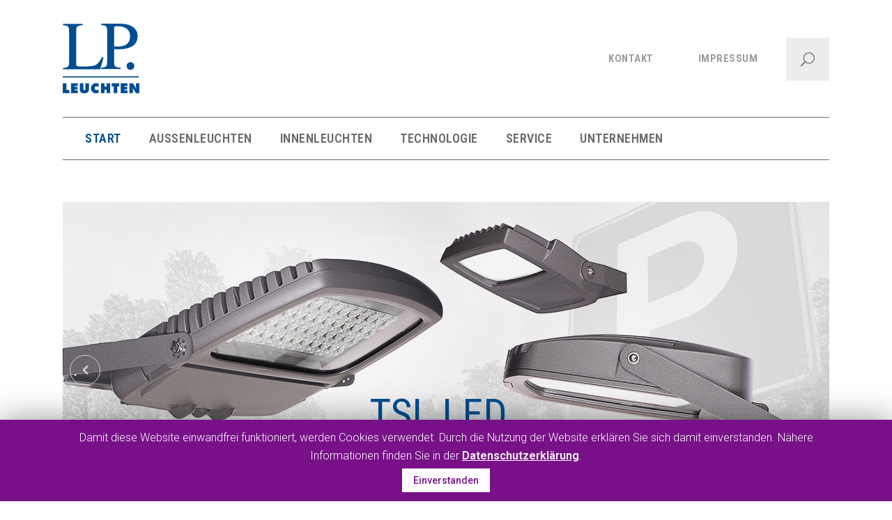

--- FILE ---
content_type: text/html; charset=UTF-8
request_url: https://leuchtenbau-pasewalk.de/
body_size: 74484
content:
	<!DOCTYPE html>
<html lang="de">
<head>
	<meta charset="UTF-8" />
	
	<title>Leuchtenbau Pasewalk GmbH | Licht richtig verteilt</title>

	
			
						<meta name="viewport" content="width=device-width,initial-scale=1,user-scalable=no">
		
	<link rel="profile" href="http://gmpg.org/xfn/11" />
	<link rel="pingback" href="https://leuchtenbau-pasewalk.de/xmlrpc.php" />
	<link rel="shortcut icon" type="image/x-icon" href="https://leuchtenbau-pasewalk.de/wp-content/uploads/2016/04/LP.ico">
	<link rel="apple-touch-icon" href="https://leuchtenbau-pasewalk.de/wp-content/uploads/2016/04/LP.ico"/>
	<link href='//fonts.googleapis.com/css?family=Raleway:100,200,300,400,500,600,700,800,900,300italic,400italic|Roboto+Condensed:100,200,300,400,500,600,700,800,900,300italic,400italic|Roboto:100,200,300,400,500,600,700,800,900,300italic,400italic&subset=latin,latin-ext' rel='stylesheet' type='text/css'>
<link rel="alternate" type="application/rss+xml" title="Leuchtenbau Pasewalk GmbH &raquo; Feed" href="https://leuchtenbau-pasewalk.de/feed/" />
<link rel="alternate" type="application/rss+xml" title="Leuchtenbau Pasewalk GmbH &raquo; Kommentar-Feed" href="https://leuchtenbau-pasewalk.de/comments/feed/" />
<link rel="alternate" type="application/rss+xml" title="Leuchtenbau Pasewalk GmbH &raquo; Home Kommentar-Feed" href="https://leuchtenbau-pasewalk.de/home/feed/" />
		<script type="text/javascript">
			window._wpemojiSettings = {"baseUrl":"https:\/\/s.w.org\/images\/core\/emoji\/72x72\/","ext":".png","source":{"concatemoji":"https:\/\/leuchtenbau-pasewalk.de\/wp-includes\/js\/wp-emoji-release.min.js?ver=4.5.32"}};
			!function(e,o,t){var a,n,r;function i(e){var t=o.createElement("script");t.src=e,t.type="text/javascript",o.getElementsByTagName("head")[0].appendChild(t)}for(r=Array("simple","flag","unicode8","diversity"),t.supports={everything:!0,everythingExceptFlag:!0},n=0;n<r.length;n++)t.supports[r[n]]=function(e){var t,a,n=o.createElement("canvas"),r=n.getContext&&n.getContext("2d"),i=String.fromCharCode;if(!r||!r.fillText)return!1;switch(r.textBaseline="top",r.font="600 32px Arial",e){case"flag":return r.fillText(i(55356,56806,55356,56826),0,0),3e3<n.toDataURL().length;case"diversity":return r.fillText(i(55356,57221),0,0),a=(t=r.getImageData(16,16,1,1).data)[0]+","+t[1]+","+t[2]+","+t[3],r.fillText(i(55356,57221,55356,57343),0,0),a!=(t=r.getImageData(16,16,1,1).data)[0]+","+t[1]+","+t[2]+","+t[3];case"simple":return r.fillText(i(55357,56835),0,0),0!==r.getImageData(16,16,1,1).data[0];case"unicode8":return r.fillText(i(55356,57135),0,0),0!==r.getImageData(16,16,1,1).data[0]}return!1}(r[n]),t.supports.everything=t.supports.everything&&t.supports[r[n]],"flag"!==r[n]&&(t.supports.everythingExceptFlag=t.supports.everythingExceptFlag&&t.supports[r[n]]);t.supports.everythingExceptFlag=t.supports.everythingExceptFlag&&!t.supports.flag,t.DOMReady=!1,t.readyCallback=function(){t.DOMReady=!0},t.supports.everything||(a=function(){t.readyCallback()},o.addEventListener?(o.addEventListener("DOMContentLoaded",a,!1),e.addEventListener("load",a,!1)):(e.attachEvent("onload",a),o.attachEvent("onreadystatechange",function(){"complete"===o.readyState&&t.readyCallback()})),(a=t.source||{}).concatemoji?i(a.concatemoji):a.wpemoji&&a.twemoji&&(i(a.twemoji),i(a.wpemoji)))}(window,document,window._wpemojiSettings);
		</script>
		<style type="text/css">
img.wp-smiley,
img.emoji {
	display: inline !important;
	border: none !important;
	box-shadow: none !important;
	height: 1em !important;
	width: 1em !important;
	margin: 0 .07em !important;
	vertical-align: -0.1em !important;
	background: none !important;
	padding: 0 !important;
}
</style>
<link rel='stylesheet' id='layerslider-css'  href='https://leuchtenbau-pasewalk.de/wp-content/plugins/LayerSlider/static/css/layerslider.css?ver=5.6.5' type='text/css' media='all' />
<link rel='stylesheet' id='ls-google-fonts-css'  href='https://fonts.googleapis.com/css?family=Lato:100,300,regular,700,900%7COpen+Sans:300%7CIndie+Flower:regular%7COswald:300,regular,700&#038;subset=latin%2Clatin-ext' type='text/css' media='all' />
<link rel='stylesheet' id='contact-form-7-css'  href='https://leuchtenbau-pasewalk.de/wp-content/plugins/contact-form-7/includes/css/styles.css?ver=4.5' type='text/css' media='all' />
<link rel='stylesheet' id='cookie-law-info-css'  href='https://leuchtenbau-pasewalk.de/wp-content/plugins/cookie-law-info/public/css/cookie-law-info-public.css?ver=1.7.5' type='text/css' media='all' />
<link rel='stylesheet' id='cookie-law-info-gdpr-css'  href='https://leuchtenbau-pasewalk.de/wp-content/plugins/cookie-law-info/public/css/cookie-law-info-gdpr.css?ver=1.7.5' type='text/css' media='all' />
<link rel='stylesheet' id='rs-plugin-settings-css'  href='https://leuchtenbau-pasewalk.de/wp-content/plugins/revslider/public/assets/css/settings.css?ver=5.4.8.3' type='text/css' media='all' />
<style id='rs-plugin-settings-inline-css' type='text/css'>
#rs-demo-id {}
</style>
<link rel='stylesheet' id='yith_wcbm_badge_style-css'  href='https://leuchtenbau-pasewalk.de/wp-content/plugins/yith-woocommerce-badges-management/assets/css/frontend.css?ver=4.5.32' type='text/css' media='all' />
<link rel='stylesheet' id='googleFontsOpenSans-css'  href='//fonts.googleapis.com/css?family=Open+Sans%3A400%2C600%2C700%2C800%2C300&#038;ver=4.5.32' type='text/css' media='all' />
<link rel='stylesheet' id='default_style-css'  href='https://leuchtenbau-pasewalk.de/wp-content/themes/bridge/style.css?ver=4.5.32' type='text/css' media='all' />
<link rel='stylesheet' id='qode_font_awesome-css'  href='https://leuchtenbau-pasewalk.de/wp-content/themes/bridge/css/font-awesome/css/font-awesome.min.css?ver=4.5.32' type='text/css' media='all' />
<link rel='stylesheet' id='qode_font_elegant-css'  href='https://leuchtenbau-pasewalk.de/wp-content/themes/bridge/css/elegant-icons/style.min.css?ver=4.5.32' type='text/css' media='all' />
<link rel='stylesheet' id='qode_linea_icons-css'  href='https://leuchtenbau-pasewalk.de/wp-content/themes/bridge/css/linea-icons/style.css?ver=4.5.32' type='text/css' media='all' />
<link rel='stylesheet' id='stylesheet-css'  href='https://leuchtenbau-pasewalk.de/wp-content/themes/bridge/css/stylesheet.min.css?ver=4.5.32' type='text/css' media='all' />
<link rel='stylesheet' id='woocommerce-css'  href='https://leuchtenbau-pasewalk.de/wp-content/themes/bridge/css/woocommerce.min.css?ver=4.5.32' type='text/css' media='all' />
<link rel='stylesheet' id='woocommerce_responsive-css'  href='https://leuchtenbau-pasewalk.de/wp-content/themes/bridge/css/woocommerce_responsive.min.css?ver=4.5.32' type='text/css' media='all' />
<link rel='stylesheet' id='qode_print-css'  href='https://leuchtenbau-pasewalk.de/wp-content/themes/bridge/css/print.css?ver=4.5.32' type='text/css' media='all' />
<link rel='stylesheet' id='style_dynamic-css'  href='https://leuchtenbau-pasewalk.de/wp-content/themes/bridge/css/style_dynamic.css?ver=1471505463' type='text/css' media='all' />
<link rel='stylesheet' id='responsive-css'  href='https://leuchtenbau-pasewalk.de/wp-content/themes/bridge/css/responsive.min.css?ver=4.5.32' type='text/css' media='all' />
<link rel='stylesheet' id='style_dynamic_responsive-css'  href='https://leuchtenbau-pasewalk.de/wp-content/themes/bridge/css/style_dynamic_responsive.css?ver=1471505463' type='text/css' media='all' />
<link rel='stylesheet' id='js_composer_front-css'  href='https://leuchtenbau-pasewalk.de/wp-content/plugins/js_composer/assets/css/js_composer.min.css?ver=5.7' type='text/css' media='all' />
<link rel='stylesheet' id='custom_css-css'  href='https://leuchtenbau-pasewalk.de/wp-content/themes/bridge/css/custom_css.css?ver=1471505463' type='text/css' media='all' />
<link rel='stylesheet' id='dhvc-woocommerce-page-awesome-css'  href='https://leuchtenbau-pasewalk.de/wp-content/plugins/dhvc-woocommerce-page/assets/fonts/awesome/css/font-awesome.min.css?ver=4.0.3' type='text/css' media='all' />
<link rel='stylesheet' id='dhvc-woocommerce-page-css'  href='https://leuchtenbau-pasewalk.de/wp-content/plugins/dhvc-woocommerce-page/assets/css/style.css?ver=2.0.2' type='text/css' media='all' />
<link rel='stylesheet' id='eticonfont-styles-css'  href='https://leuchtenbau-pasewalk.de/wp-content/plugins/elegant-themes-icons/assets/css/etfonts-style.css?ver=4.5.32' type='text/css' media='all' />
<script type='text/javascript' src='https://leuchtenbau-pasewalk.de/wp-content/plugins/LayerSlider/static/js/greensock.js?ver=1.11.8'></script>
<script type='text/javascript' src='https://leuchtenbau-pasewalk.de/wp-includes/js/jquery/jquery.js?ver=1.12.4'></script>
<script type='text/javascript' src='https://leuchtenbau-pasewalk.de/wp-includes/js/jquery/jquery-migrate.min.js?ver=1.4.1'></script>
<script type='text/javascript'>
/* <![CDATA[ */
var LS_Meta = {"v":"5.6.5"};
/* ]]> */
</script>
<script type='text/javascript' src='https://leuchtenbau-pasewalk.de/wp-content/plugins/LayerSlider/static/js/layerslider.kreaturamedia.jquery.js?ver=5.6.5'></script>
<script type='text/javascript' src='https://leuchtenbau-pasewalk.de/wp-content/plugins/LayerSlider/static/js/layerslider.transitions.js?ver=5.6.5'></script>
<script type='text/javascript'>
/* <![CDATA[ */
var Cli_Data = {"nn_cookie_ids":[],"cookielist":[]};
var log_object = {"ajax_url":"https:\/\/leuchtenbau-pasewalk.de\/wp-admin\/admin-ajax.php"};
/* ]]> */
</script>
<script type='text/javascript' src='https://leuchtenbau-pasewalk.de/wp-content/plugins/cookie-law-info/public/js/cookie-law-info-public.js?ver=1.7.5'></script>
<script type='text/javascript' src='https://leuchtenbau-pasewalk.de/wp-content/plugins/revslider/public/assets/js/jquery.themepunch.tools.min.js?ver=5.4.8.3'></script>
<script type='text/javascript' src='https://leuchtenbau-pasewalk.de/wp-content/plugins/revslider/public/assets/js/jquery.themepunch.revolution.min.js?ver=5.4.8.3'></script>
<script type='text/javascript'>
/* <![CDATA[ */
var wc_add_to_cart_params = {"ajax_url":"\/wp-admin\/admin-ajax.php","wc_ajax_url":"\/?wc-ajax=%%endpoint%%","i18n_view_cart":"Warenkorb ansehen","cart_url":"https:\/\/leuchtenbau-pasewalk.de\/cart\/","is_cart":"","cart_redirect_after_add":"no"};
/* ]]> */
</script>
<script type='text/javascript' src='//leuchtenbau-pasewalk.de/wp-content/plugins/woocommerce/assets/js/frontend/add-to-cart.min.js?ver=2.6.4'></script>
<script type='text/javascript' src='https://leuchtenbau-pasewalk.de/wp-content/plugins/js_composer/assets/js/vendors/woocommerce-add-to-cart.js?ver=5.7'></script>
<link rel='https://api.w.org/' href='https://leuchtenbau-pasewalk.de/wp-json/' />
<link rel="EditURI" type="application/rsd+xml" title="RSD" href="https://leuchtenbau-pasewalk.de/xmlrpc.php?rsd" />
<link rel="wlwmanifest" type="application/wlwmanifest+xml" href="https://leuchtenbau-pasewalk.de/wp-includes/wlwmanifest.xml" /> 
<meta name="generator" content="WordPress 4.5.32" />
<meta name="generator" content="WooCommerce 2.6.4" />
<link rel="canonical" href="https://leuchtenbau-pasewalk.de/" />
<link rel='shortlink' href='https://leuchtenbau-pasewalk.de/' />
<link rel="alternate" type="application/json+oembed" href="https://leuchtenbau-pasewalk.de/wp-json/oembed/1.0/embed?url=https%3A%2F%2Fleuchtenbau-pasewalk.de%2F" />
<link rel="alternate" type="text/xml+oembed" href="https://leuchtenbau-pasewalk.de/wp-json/oembed/1.0/embed?url=https%3A%2F%2Fleuchtenbau-pasewalk.de%2F&#038;format=xml" />
<meta name="generator" content="Powered by WPBakery Page Builder - drag and drop page builder for WordPress."/>
<!--[if lte IE 9]><link rel="stylesheet" type="text/css" href="https://leuchtenbau-pasewalk.de/wp-content/plugins/js_composer/assets/css/vc_lte_ie9.min.css" media="screen"><![endif]-->		<script type="text/javascript">
			var cli_flush_cache=2;
		</script>
		<meta name="generator" content="Powered by Slider Revolution 5.4.8.3 - responsive, Mobile-Friendly Slider Plugin for WordPress with comfortable drag and drop interface." />
<script type="text/javascript">function setREVStartSize(e){									
						try{ e.c=jQuery(e.c);var i=jQuery(window).width(),t=9999,r=0,n=0,l=0,f=0,s=0,h=0;
							if(e.responsiveLevels&&(jQuery.each(e.responsiveLevels,function(e,f){f>i&&(t=r=f,l=e),i>f&&f>r&&(r=f,n=e)}),t>r&&(l=n)),f=e.gridheight[l]||e.gridheight[0]||e.gridheight,s=e.gridwidth[l]||e.gridwidth[0]||e.gridwidth,h=i/s,h=h>1?1:h,f=Math.round(h*f),"fullscreen"==e.sliderLayout){var u=(e.c.width(),jQuery(window).height());if(void 0!=e.fullScreenOffsetContainer){var c=e.fullScreenOffsetContainer.split(",");if (c) jQuery.each(c,function(e,i){u=jQuery(i).length>0?u-jQuery(i).outerHeight(!0):u}),e.fullScreenOffset.split("%").length>1&&void 0!=e.fullScreenOffset&&e.fullScreenOffset.length>0?u-=jQuery(window).height()*parseInt(e.fullScreenOffset,0)/100:void 0!=e.fullScreenOffset&&e.fullScreenOffset.length>0&&(u-=parseInt(e.fullScreenOffset,0))}f=u}else void 0!=e.minHeight&&f<e.minHeight&&(f=e.minHeight);e.c.closest(".rev_slider_wrapper").css({height:f})					
						}catch(d){console.log("Failure at Presize of Slider:"+d)}						
					};</script>
<style type="text/css" data-type="vc_custom-css">.q_list.circle ul>li {
    margin: 0;
}

ul {
    font-family: 'Roboto Condensed';
}

.cover-boxes a, p a{
    font-weight: 400;
}</style><style type="text/css" data-type="vc_shortcodes-custom-css">.vc_custom_1490107104837{margin-top: 30px !important;}.vc_custom_1490107371568{margin-top: 30px !important;}.vc_custom_1490107458612{margin-top: 0px !important;margin-bottom: 30px !important;}.vc_custom_1490008305268{margin-top: 15px !important;}.vc_custom_1491979913349{margin-top: 0px !important;margin-bottom: 30px !important;}.vc_custom_1594812621816{margin-top: 15px !important;}.vc_custom_1490008293892{margin-top: 30px !important;}</style><noscript><style type="text/css"> .wpb_animate_when_almost_visible { opacity: 1; }</style></noscript></head>

<body class="home page page-id-15575 page-template-default  boxed qode-title-hidden columns-4 qode-theme-ver-9.1.2 wpb-js-composer js-comp-ver-5.7 vc_responsive">

				<div class="ajax_loader"><div class="ajax_loader_1"><div class="double_pulse"><div class="double-bounce1"></div><div class="double-bounce2"></div></div></div></div>
					<div class="wrapper">
	<div class="wrapper_inner">
	<!-- Google Analytics start -->
		<!-- Google Analytics end -->

	


<header class=" has_header_fixed_right scroll_header_top_area  stick menu_bottom scrolled_not_transparent with_border with_hover_bg_color page_header">
    <div class="header_inner clearfix">

		
					<form role="search" id="searchform" action="https://leuchtenbau-pasewalk.de/" class="qode_search_form" method="get">
									<div class="container">
					<div class="container_inner clearfix">
				
                <span aria-hidden="true" class="qode_icon_font_elegant icon_search qode_icon_in_search" ></span>				<input type="text" placeholder="Search" name="s" class="qode_search_field" autocomplete="off" />
				<input type="submit" value="Search" />

				<div class="qode_search_close">
					<a href="#">
                        <span aria-hidden="true" class="qode_icon_font_elegant icon_close qode_icon_in_search" ></span>					</a>
				</div>
										</div>
					</div>
							</form>
				
		<div class="header_top_bottom_holder">
		<div class="header_bottom clearfix" style='' >
		    				<div class="container">
					<div class="container_inner clearfix">
                    			                					<div class="header_inner_left">
                        													<div class="mobile_menu_button">
                                <span>
                                    <span aria-hidden="true" class="qode_icon_font_elegant icon_menu " ></span>                                </span>
                            </div>
												<div class="logo_wrapper">
                            							<div class="q_logo">
								<a href="https://leuchtenbau-pasewalk.de/">
									<img class="normal" src="https://leuchtenbau-pasewalk.de/wp-content/uploads/2016/04/logo_leuchtenbau-pasewalk.png" alt="Logo"/>
									<img class="light" src="https://leuchtenbau-pasewalk.de/wp-content/uploads/2016/04/logo_leuchtenbau-pasewalk.png" alt="Logo"/>
									<img class="dark" src="https://leuchtenbau-pasewalk.de/wp-content/uploads/2016/04/logo_leuchtenbau-pasewalk.png" alt="Logo"/>
									<img class="sticky" src="https://leuchtenbau-pasewalk.de/wp-content/uploads/2016/04/logo_lp.png" alt="Logo"/>
									<img class="mobile" src="https://leuchtenbau-pasewalk.de/wp-content/uploads/2016/04/logo_leuchtenbau-pasewalk.png" alt="Logo"/>
																	</a>
							</div>
                            						</div>
                                                    <div class="header_fixed_right_area">
                                			<div class="textwidget"><a class="meta_nav" href="https://leuchtenbau-pasewalk.de/kontakt"><font color="#9c9d9d" >KONTAKT</font></a>

<a class="meta_nav" href="https://leuchtenbau-pasewalk.de/impressum"><font color="#9c9d9d">IMPRESSUM</font></a>

<a class="search_button search_slides_from_window_top normal"><span class='q_social_icon_holder inline-block' data-hover-background-color=transparent data-hover-border-color=#781188 data-hover-color=#781188><span class='fa-stack ' style='background-color: #ededed;border-width: 1px;font-size: 30px;'><i class="qode_icon_font_awesome fa icon_search " style="margin: 0 0 0 0;font-size: 20px;" ></i></span></span></a>

<!--[social_icons type="inline-block" icon=" icon_lock-open_alt" use_custom_size="yes" custom_size="20" custom_shape_size="30" link="https://leuchtenbau-pasewalk.de/wp-login.php" target="_blank" icon_margin="0 0 0 0"  icon_hover_color="#781188" background_color="#ededed" background_hover_color="transparent" border_hover_color="#781188" border_width="1"]--></div>
		                            </div>
                                                					</div>
                    											<div class="header_menu_bottom">
						    <div class="header_menu_bottom_inner">
																	<div class="main_menu_header_inner_right_holder">
																	<nav class="main_menu drop_down">
									<ul id="menu-main-menu" class="clearfix"><li id="nav-menu-item-15804" class="menu-item menu-item-type-post_type menu-item-object-page current-menu-item page_item page-item-15575 current_page_item active narrow"><a href="https://leuchtenbau-pasewalk.de/" class=" current "><i class="menu_icon blank fa"></i><span>START</span><span class="plus"></span></a></li>
<li id="nav-menu-item-16398" class="menu-item menu-item-type-post_type menu-item-object-page menu-item-has-children  has_sub narrow"><a href="https://leuchtenbau-pasewalk.de/aussenleuchten/" class=""><i class="menu_icon blank fa"></i><span>AUSSENLEUCHTEN</span><span class="plus"></span></a>
<div class="second"><div class="inner"><ul>
	<li id="nav-menu-item-16513" class="menu-item menu-item-type-post_type menu-item-object-page "><a href="https://leuchtenbau-pasewalk.de/aussenleuchten/nach-anwendung/" class=""><i class="menu_icon blank fa"></i><span>Nach Anwendung</span><span class="plus"></span></a></li>
	<li id="nav-menu-item-16421" class="menu-item menu-item-type-post_type menu-item-object-page "><a href="https://leuchtenbau-pasewalk.de/aussenleuchten/leuchtenkategorie/" class=""><i class="menu_icon blank fa"></i><span>Nach Leuchtenkategorie</span><span class="plus"></span></a></li>
	<li id="nav-menu-item-16507" class="menu-item menu-item-type-post_type menu-item-object-page "><a href="https://leuchtenbau-pasewalk.de/aussenleuchten/" class=""><i class="menu_icon blank fa"></i><span>Alle Leuchten</span><span class="plus"></span></a></li>
	<li id="nav-menu-item-17487" class="menu-item menu-item-type-post_type menu-item-object-page "></li>
	<li id="nav-menu-item-17486" class="menu-item menu-item-type-post_type menu-item-object-page "></li>
</ul></div></div>
</li>
<li id="nav-menu-item-18723" class="menu-item menu-item-type-post_type menu-item-object-page  narrow"><a href="https://leuchtenbau-pasewalk.de/innenleuchten/" class=""><i class="menu_icon blank fa"></i><span>INNENLEUCHTEN</span><span class="plus"></span></a></li>
<li id="nav-menu-item-19128" class="menu-item menu-item-type-post_type menu-item-object-page  narrow"><a href="https://leuchtenbau-pasewalk.de/technologie/" class=""><i class="menu_icon blank fa"></i><span>TECHNOLOGIE</span><span class="plus"></span></a></li>
<li id="nav-menu-item-16501" class="menu-item menu-item-type-post_type menu-item-object-page menu-item-has-children  has_sub narrow"><a href="https://leuchtenbau-pasewalk.de/downloads/" class=""><i class="menu_icon blank fa"></i><span>SERVICE</span><span class="plus"></span></a>
<div class="second"><div class="inner"><ul>
	<li id="nav-menu-item-16089" class="menu-item menu-item-type-post_type menu-item-object-page "><a href="https://leuchtenbau-pasewalk.de/downloads/" class=""><i class="menu_icon blank fa"></i><span>Downloads</span><span class="plus"></span></a></li>
	<li id="nav-menu-item-16088" class="menu-item menu-item-type-post_type menu-item-object-page "><a href="https://leuchtenbau-pasewalk.de/erreichbarkeiten/" class=""><i class="menu_icon blank fa"></i><span>Erreichbarkeiten</span><span class="plus"></span></a></li>
	<li id="nav-menu-item-16191" class="menu-item menu-item-type-post_type menu-item-object-page "><a href="https://leuchtenbau-pasewalk.de/kataloge/" class=""><i class="menu_icon blank fa"></i><span>Kataloge</span><span class="plus"></span></a></li>
	<li id="nav-menu-item-16085" class="menu-item menu-item-type-post_type menu-item-object-page "><a href="https://leuchtenbau-pasewalk.de/lichtberatung-planung/" class=""><i class="menu_icon blank fa"></i><span>Lichtberatung/-planung</span><span class="plus"></span></a></li>
</ul></div></div>
</li>
<li id="nav-menu-item-16517" class="menu-item menu-item-type-post_type menu-item-object-page menu-item-has-children  has_sub narrow"><a href="https://leuchtenbau-pasewalk.de/unternehmen/" class=""><i class="menu_icon blank fa"></i><span>UNTERNEHMEN</span><span class="plus"></span></a>
<div class="second"><div class="inner"><ul>
	<li id="nav-menu-item-17083" class="menu-item menu-item-type-post_type menu-item-object-page "></li>
</ul></div></div>
</li>
</ul>									</nav>
									<div class="header_inner_right">
										<div class="side_menu_button_wrapper right">
																																	<div class="side_menu_button">
												<!--
													<a class="search_button search_slides_from_window_top normal" href="javascript:void(0)">
                                                        <span aria-hidden="true" class="qode_icon_font_elegant icon_search " ></span>													</a>
-->
										
																									                                                                                                
											</div>
										</div>
									</div>
                                </div>
                        </div>
                    </div>
										<nav class="mobile_menu">
                        <ul id="menu-main-menu-1" class=""><li id="mobile-menu-item-15804" class="menu-item menu-item-type-post_type menu-item-object-page current-menu-item page_item page-item-15575 current_page_item active"><a href="https://leuchtenbau-pasewalk.de/" class=" current "><span>START</span></a><span class="mobile_arrow"><i class="fa fa-angle-right"></i><i class="fa fa-angle-down"></i></span></li>
<li id="mobile-menu-item-16398" class="menu-item menu-item-type-post_type menu-item-object-page menu-item-has-children  has_sub"><a href="https://leuchtenbau-pasewalk.de/aussenleuchten/" class=""><span>AUSSENLEUCHTEN</span></a><span class="mobile_arrow"><i class="fa fa-angle-right"></i><i class="fa fa-angle-down"></i></span>
<ul class="sub_menu">
	<li id="mobile-menu-item-16513" class="menu-item menu-item-type-post_type menu-item-object-page "><a href="https://leuchtenbau-pasewalk.de/aussenleuchten/nach-anwendung/" class=""><span>Nach Anwendung</span></a><span class="mobile_arrow"><i class="fa fa-angle-right"></i><i class="fa fa-angle-down"></i></span></li>
	<li id="mobile-menu-item-16421" class="menu-item menu-item-type-post_type menu-item-object-page "><a href="https://leuchtenbau-pasewalk.de/aussenleuchten/leuchtenkategorie/" class=""><span>Nach Leuchtenkategorie</span></a><span class="mobile_arrow"><i class="fa fa-angle-right"></i><i class="fa fa-angle-down"></i></span></li>
	<li id="mobile-menu-item-16507" class="menu-item menu-item-type-post_type menu-item-object-page "><a href="https://leuchtenbau-pasewalk.de/aussenleuchten/" class=""><span>Alle Leuchten</span></a><span class="mobile_arrow"><i class="fa fa-angle-right"></i><i class="fa fa-angle-down"></i></span></li>
	<li id="mobile-menu-item-17487" class="menu-item menu-item-type-post_type menu-item-object-page "></li>
	<li id="mobile-menu-item-17486" class="menu-item menu-item-type-post_type menu-item-object-page "></li>
</ul>
</li>
<li id="mobile-menu-item-18723" class="menu-item menu-item-type-post_type menu-item-object-page "><a href="https://leuchtenbau-pasewalk.de/innenleuchten/" class=""><span>INNENLEUCHTEN</span></a><span class="mobile_arrow"><i class="fa fa-angle-right"></i><i class="fa fa-angle-down"></i></span></li>
<li id="mobile-menu-item-19128" class="menu-item menu-item-type-post_type menu-item-object-page "><a href="https://leuchtenbau-pasewalk.de/technologie/" class=""><span>TECHNOLOGIE</span></a><span class="mobile_arrow"><i class="fa fa-angle-right"></i><i class="fa fa-angle-down"></i></span></li>
<li id="mobile-menu-item-16501" class="menu-item menu-item-type-post_type menu-item-object-page menu-item-has-children  has_sub"><a href="https://leuchtenbau-pasewalk.de/downloads/" class=""><span>SERVICE</span></a><span class="mobile_arrow"><i class="fa fa-angle-right"></i><i class="fa fa-angle-down"></i></span>
<ul class="sub_menu">
	<li id="mobile-menu-item-16089" class="menu-item menu-item-type-post_type menu-item-object-page "><a href="https://leuchtenbau-pasewalk.de/downloads/" class=""><span>Downloads</span></a><span class="mobile_arrow"><i class="fa fa-angle-right"></i><i class="fa fa-angle-down"></i></span></li>
	<li id="mobile-menu-item-16088" class="menu-item menu-item-type-post_type menu-item-object-page "><a href="https://leuchtenbau-pasewalk.de/erreichbarkeiten/" class=""><span>Erreichbarkeiten</span></a><span class="mobile_arrow"><i class="fa fa-angle-right"></i><i class="fa fa-angle-down"></i></span></li>
	<li id="mobile-menu-item-16191" class="menu-item menu-item-type-post_type menu-item-object-page "><a href="https://leuchtenbau-pasewalk.de/kataloge/" class=""><span>Kataloge</span></a><span class="mobile_arrow"><i class="fa fa-angle-right"></i><i class="fa fa-angle-down"></i></span></li>
	<li id="mobile-menu-item-16085" class="menu-item menu-item-type-post_type menu-item-object-page "><a href="https://leuchtenbau-pasewalk.de/lichtberatung-planung/" class=""><span>Lichtberatung/-planung</span></a><span class="mobile_arrow"><i class="fa fa-angle-right"></i><i class="fa fa-angle-down"></i></span></li>
</ul>
</li>
<li id="mobile-menu-item-16517" class="menu-item menu-item-type-post_type menu-item-object-page menu-item-has-children  has_sub"><a href="https://leuchtenbau-pasewalk.de/unternehmen/" class=""><span>UNTERNEHMEN</span></a><span class="mobile_arrow"><i class="fa fa-angle-right"></i><i class="fa fa-angle-down"></i></span>
<ul class="sub_menu">
	<li id="mobile-menu-item-17083" class="menu-item menu-item-type-post_type menu-item-object-page "></li>
</ul>
</li>
</ul>					</nav>
			                    					</div>
				</div>
				</div>
	</div>
	</div>

</header>
		

    		<a id='back_to_top' href='#'>
			<span class="fa-stack">
				<i class="arrow_carrot-up" style=""></i>
			</span>
		</a>
	    	
    
		
	
    
<div class="content content_top_margin_none">
						<div class="content_inner  ">
												<div class="container">
            			<div class="container_inner default_template_holder clearfix page_container_inner" >
																<div      class="vc_row wpb_row section vc_row-fluid " style=' padding-top:0px; padding-bottom:0px; text-align:left;'><div class=" full_section_inner clearfix"><div class="wpb_column vc_column_container vc_col-sm-12"><div class="vc_column-inner"><div class="wpb_wrapper"> <div class="wpb_layerslider_element wpb_content_element"><script data-cfasync="false" type="text/javascript">var lsjQuery = jQuery;</script><script data-cfasync="false" type="text/javascript">
lsjQuery(document).ready(function() {
if(typeof lsjQuery.fn.layerSlider == "undefined") { lsShowNotice('layerslider_1','jquery'); }
else {
lsjQuery("#layerslider_1").layerSlider({responsiveUnder: 1100, layersContainer: 1100, hideUnder: 1023, hoverPrevNext: false, navStartStop: false, navButtons: false, showCircleTimer: false, skinsPath: 'https://leuchtenbau-pasewalk.de/wp-content/plugins/LayerSlider/static/skins/'})
}
});
</script><div id="layerslider_1" class="ls-wp-container" style="width:1100px;height:484px;margin:0 auto;margin-bottom: 0px;"><div class="ls-slide" data-ls="transition2d:2;"><img src="https://leuchtenbau-pasewalk.de/wp-content/uploads/2018/02/header_tsl-led_1100x484px.jpg" class="ls-bg" alt="header_tsl-led_1100x484px" /><h2 class="ls-l" style="top:269px;left:440px;font-weight: 400; letter-spacing: 0 px; ;font-family:Roboto Condensed;color:#004d91;font-size:60px;background:;border-top:;border-right:;border-bottom:;border-left:;white-space: nowrap;" data-ls="offsetxin:0;durationin:0;delayin:150;offsetxout:0;durationout:0;">TSL LED</h2><h3 class="ls-l" style="top:351px;left:440px;font-weight: 400;font-family:Roboto Condensed;color:#0089c1;font-size:27px;white-space: nowrap;" data-ls="offsetxin:0;durationin:0;delayin:150;offsetxout:0;durationout:0;">Die neue Strahlerserie von LP.</h3><p class="ls-l" style="top:416px;left:440px;font-family:;color:#ffffff;font-size:;background:;border-radius:;border-top:;border-right:;border-bottom:;border-left:;padding-top:;padding-right:;padding-bottom:;padding-left:;white-space: nowrap;" data-ls="offsetxin:0;durationin:0;delayin:150;offsetxout:0;durationout:0;"><a href="http://leuchtenbau-pasewalk.de/produkt/tsl-260/" target="_self" data-hover-background-color="transparent" data-hover-border-color="#781188" data-hover-color="#781188" class="qbutton  medium center default" style="color: #ffffff; border-color: #781188; font-weight: 700; background-color: #781188;">ZUM PRODUKT</a></p></div><div class="ls-slide" data-ls="transition2d:2;"><img src="https://leuchtenbau-pasewalk.de/wp-content/uploads/2016/07/header_sigma-evo-600.jpg" class="ls-bg" alt="header_sigma-evo-600" /><h2 class="ls-l" style="top:269px;left:440px;font-weight: 400; letter-spacing: 0 px; ;font-family:Roboto Condensed;color:#004d91;font-size:60px;background:;border-top:;border-right:;border-bottom:;border-left:;white-space: nowrap;" data-ls="offsetxin:0;durationin:0;delayin:150;offsetxout:0;durationout:0;">SIGMA EVO 600 FS PRO</h2><h3 class="ls-l" style="top:351px;left:440px;font-weight: 400;font-family:Roboto Condensed;color:#0089c1;font-size:27px;white-space: nowrap;" data-ls="offsetxin:0;durationin:0;delayin:150;offsetxout:0;durationout:0;">Technische LED-Außenleuchte</h3><p class="ls-l" style="top:416px;left:440px;font-family:;color:#ffffff;font-size:;background:;border-radius:;border-top:;border-right:;border-bottom:;border-left:;padding-top:;padding-right:;padding-bottom:;padding-left:;white-space: nowrap;" data-ls="offsetxin:0;durationin:0;delayin:150;offsetxout:0;durationout:0;"><a href="http://leuchtenbau-pasewalk.de/produkt/sigma-evo-600-fs-pro/" target="_self" data-hover-background-color="transparent" data-hover-border-color="#781188" data-hover-color="#781188" class="qbutton  medium center default" style="color: #ffffff; border-color: #781188; font-weight: 700; background-color: #781188;">ZUM PRODUKT</a></p></div><div class="ls-slide" data-ls="transition2d:2;"><img src="https://leuchtenbau-pasewalk.de/wp-content/uploads/2016/07/header_berlin-600.jpg" class="ls-bg" alt="header_berlin-600" /><h2 class="ls-l" style="top:269px;left:440px;font-weight: 400; letter-spacing: 0 px; ;font-family:Roboto Condensed;color:#004d91;font-size:60px;background:;border-top:;border-right:;border-bottom:;border-left:;white-space: nowrap;" data-ls="offsetxin:0;durationin:0;delayin:150;offsetxout:0;durationout:0;">BERLIN 600 TR OL PRO</h2><h3 class="ls-l" style="top:351px;left:440px;font-weight: 400;font-family:Roboto Condensed;color:#0089c1;font-size:27px;white-space: nowrap;" data-ls="offsetxin:0;durationin:0;delayin:150;offsetxout:0;durationout:0;">Dekorative LED-Außenleuchte</h3><p class="ls-l" style="top:416px;left:440px;font-family:;color:#ffffff;font-size:;background:;border-radius:;border-top:;border-right:;border-bottom:;border-left:;padding-top:;padding-right:;padding-bottom:;padding-left:;white-space: nowrap;" data-ls="offsetxin:0;durationin:0;delayin:150;offsetxout:0;durationout:0;"><a href="http://leuchtenbau-pasewalk.de/produkt/berlin-600-tr-ol-pro/" target="_self" data-hover-background-color="transparent" data-hover-border-color="#781188" data-hover-color="#781188" class="qbutton  medium center default" style="color: #ffffff; border-color: #781188; font-weight: 700; background-color: #781188;">ZUM PRODUKT</a></p></div><div class="ls-slide" data-ls="transition2d:2;"><img src="https://leuchtenbau-pasewalk.de/wp-content/uploads/2016/07/header_amsterdam-630-haengend.jpg" class="ls-bg" alt="header_amsterdam-630-haengend" /><h2 class="ls-l" style="top:269px;left:440px;font-weight: 400; letter-spacing: 0 px; ;font-family:Roboto Condensed;color:#004d91;font-size:60px;background:;border-top:;border-right:;border-bottom:;border-left:;white-space: nowrap;" data-ls="offsetxin:0;durationin:0;delayin:150;offsetxout:0;durationout:0;">IM MUSEUMSHAFEN</h2><h3 class="ls-l" style="top:351px;left:440px;font-weight: 400;font-family:Roboto Condensed;color:#0089c1;font-size:27px;white-space: nowrap;" data-ls="offsetxin:0;durationin:0;delayin:150;offsetxout:0;durationout:0;">Universitäts- und Hansestadt Greifswald</h3><p class="ls-l" style="top:416px;left:440px;font-family:;color:#ffffff;font-size:;background:;border-radius:;border-top:;border-right:;border-bottom:;border-left:;padding-top:;padding-right:;padding-bottom:;padding-left:;white-space: nowrap;" data-ls="offsetxin:0;durationin:0;delayin:150;offsetxout:0;durationout:0;"><a href="http://leuchtenbau-pasewalk.de/produkt/amsterdam-630-cs-ol-haengend/" target="_self" data-hover-background-color="transparent" data-hover-border-color="#781188" data-hover-color="#781188" class="qbutton  medium center default" style="color: #ffffff; border-color: #781188; font-weight: 700; background-color: #781188;">ZUM PRODUKT</a></p><h2 class="ls-l" style="top:194px;left:440px;font-weight: 400; letter-spacing: 0 px; ;font-family:Roboto Condensed;color:#004d91;font-size:60px;background:;border-top:;border-right:;border-bottom:;border-left:;white-space: nowrap;" data-ls="offsetxin:0;durationin:0;delayin:150;offsetxout:0;durationout:0;">LED-BELEUCHTUNG</h2></div></div></div></div></div></div></div></div><div      class="vc_row wpb_row section vc_row-fluid " style=' padding-top:43px; padding-bottom:54px; text-align:center;'><div class=" full_section_inner clearfix"><div class="wpb_column vc_column_container vc_col-sm-12"><div class="vc_column-inner"><div class="wpb_wrapper">
	<div class="wpb_text_column wpb_content_element  hyphenate">
		<div class="wpb_wrapper">
			<h1 style="text-align: left;">Leuchtenbau Pasewalk GmbH</h1>

		</div> 
	</div> <div class="separator  transparent   " style="margin-top: 0px;margin-bottom: 29px;"></div>
<div      class="vc_row wpb_row section vc_row-fluid vc_inner  hyphenate" style=' text-align:left;'><div class=" full_section_inner clearfix"><div class="focus_teaser wpb_column vc_column_container vc_col-sm-6 vc_col-md-6"><div class="vc_column-inner"><div class="wpb_wrapper">
	<div class="wpb_text_column wpb_content_element  hyphenate">
		<div class="wpb_wrapper">
			<h3>kompetent – innovativ – dynamisch</h3>

		</div> 
	</div> <div class="separator  transparent   " style="margin-top: 0px;margin-bottom: 15px;"></div>

	<div class="wpb_text_column wpb_content_element  hyphenate">
		<div class="wpb_wrapper">
			<p>Herzlich Willkommen auf der Internetseite der Leuchtenbau Pasewalk GmbH. Unser Unternehmen ist spezialisiert auf die Produktion von dekorativen und technischen Außenleuchten, speziell LED-Leuchten. Ein umfassendes Produktspektrum für jegliche Anwendung erwartet Sie auf den folgenden Seiten. Im Innenbereich bieten wir für den gewerblichen Bereich Lösungen zur optimalen und vorschriftenkonformen Beleuchtung von Hallen, Lager- und Arbeitsflächen. Sprechen Sie uns an und lassen Sie sich kompetent von unseren innovativ denkenden Mitarbeitern beraten.</p>
<p>&nbsp;</p>
<p>Ihr Team der Leuchtenbau Pasewalk GmbH</p>

		</div> 
	</div> </div></div></div><div class="focus_teaser wpb_column vc_column_container vc_col-sm-6 vc_col-md-6"><div class="vc_column-inner"><div class="wpb_wrapper"><div class="separator divider-portraitview transparent   " style="margin-top: 0px;margin-bottom: 46px;"></div>

	<div class="wpb_text_column wpb_content_element  hyphenate">
		<div class="wpb_wrapper">
			<h3>Neuigkeiten</h3>

		</div> 
	</div> <div class="separator  transparent   " style="margin-top: 0px;margin-bottom: 18px;"></div>
<div class='latest_post_holder image_in_box  '><ul><li class="clearfix"><div class="latest_post"><div class="latest_post_image clearfix"><img src="" alt="" /></div><div class="latest_post_text"><div class="latest_post_inner"><div class="latest_post_text_inner"><h4 class="latest_post_title "><a href="https://leuchtenbau-pasewalk.de/flex-plus-technologie/">Flex Plus Technologie</a></h4><p class="excerpt">Die FLEX Plus Technologie ermöglicht es dem Anwender, die Mastleuchten vom Boden aus zu konfigurieren bzw. umzuprogrammieren. Dies verringert den Wartungsaufwand enorm und macht den Einsatz von Hubsteiger und Straßensperrungen überflüssig. Die Änderu...</p><span class="post_infos"><span class="date_hour_holder"><span class="date">15 Januar, 2025</span></span></span></div></div></div></div></ul></div><div class="separator  transparent   " style="margin-top: 0px;margin-bottom: 16px;"></div>

	<div class="wpb_text_column wpb_content_element  hyphenate">
		<div class="wpb_wrapper">
			<ul style="list-style-image: url('https://leuchtenbau-pasewalk.de/wp-content/uploads/2016/07/icon_download.png');">
<li style="text-align: left;"><a href="https://leuchtenbau-pasewalk.de/neuigkeiten/">ALLE NEUIGKEITEN</a></li>
</ul>

		</div> 
	</div> </div></div></div></div></div></div></div></div></div></div><div      class="vc_row wpb_row section vc_row-fluid " style=' padding-top:0px; padding-bottom:0px; text-align:left;'><div class=" full_section_inner clearfix"><div class="wpb_column vc_column_container vc_col-sm-12"><div class="vc_column-inner"><div class="wpb_wrapper"><div class="separator  normal   " style="margin-top: 0px;margin-bottom: 43px;"></div>
</div></div></div></div></div><div      class="vc_row wpb_row section vc_row-fluid " style=' padding-top:0px; padding-bottom:0px; text-align:left;'><div class=" full_section_inner clearfix"><div class="wpb_column vc_column_container vc_col-sm-12"><div class="vc_column-inner"><div class="wpb_wrapper">
	<div class="wpb_text_column wpb_content_element  hyphenate">
		<div class="wpb_wrapper">
			<h1>Produkt­sortiment</h1>

		</div> 
	</div> </div></div></div></div></div><div      class="vc_row wpb_row section vc_row-fluid  hyphenate" style=' padding-top:32px; padding-bottom:0px; text-align:center;'><div class=" full_section_inner clearfix"><div class="wpb_column vc_column_container vc_col-sm-12 vc_col-lg-6 vc_col-md-6 vc_col-xs-12"><div class="vc_column-inner"><div class="wpb_wrapper"><div class="separator  transparent   " style="margin-bottom: 7px;"></div>
 <div class="wpb_layerslider_element wpb_content_element"><script data-cfasync="false" type="text/javascript">var lsjQuery = jQuery;</script><script data-cfasync="false" type="text/javascript">
lsjQuery(document).ready(function() {
if(typeof lsjQuery.fn.layerSlider == "undefined") { lsShowNotice('layerslider_2','jquery'); }
else {
lsjQuery("#layerslider_2").layerSlider({navPrevNext: false, hoverPrevNext: false, navStartStop: false, navButtons: false, showCircleTimer: false, autoPlayVideos: false, imgPreload: false, lazyLoad: false, skinsPath: 'https://leuchtenbau-pasewalk.de/wp-content/plugins/LayerSlider/static/skins/'})
}
});
</script><div id="layerslider_2" class="ls-wp-container" style="width:535px;height:312px;margin:0 auto;margin-bottom: 0px;"><div class="ls-slide" data-ls="transition2d:2;"><img src="https://leuchtenbau-pasewalk.de/wp-content/uploads/2016/06/teaser-produkte-technische-leuchten.jpg" class="ls-bg" alt="teaser-produkte-technische-leuchten" /><h3 class="ls-l" style="top:155px;left:315px;font-weight:400;width:;height:;padding-top:;padding-right:;padding-bottom:;padding-left:;border-top:;border-right:;border-bottom:;border-left:;font-family:Roboto Condensed;font-size:37px;line-height:50px;color:#ffffff;background:;border-radius:;white-space: nowrap;">TECHNISCHE</h3><h3 class="ls-l" style="top:206px;left:350px;font-weight:400;width:;height:;padding-top:;padding-right:;padding-bottom:;padding-left:;border-top:;border-right:;border-bottom:;border-left:;font-family:Roboto Condensed;font-size:37px;line-height:50px;color:#fafafa;background:;border-radius:;white-space: nowrap;">LEUCHTEN</h3><a href="https://leuchtenbau-pasewalk.de/aussenleuchten/leuchtenkategorie/?fwp_category=technische-leuchten" target="_self" class="ls-link"></a></div><div class="ls-slide" data-ls="transition2d:2;"><img src="https://leuchtenbau-pasewalk.de/wp-content/uploads/2016/06/teaser-produkte-deko-mastaufsatzleuchten.jpg" class="ls-bg" alt="teaser-produkte-deko-mastaufsatzleuchten" /><h3 class="ls-l" style="top:155px;left:325px;font-weight:400;width:;height:;padding-top:;padding-right:;padding-bottom:;padding-left:;border-top:;border-right:;border-bottom:;border-left:;font-family:Roboto Condensed;font-size:37px;line-height:50px;color:#ffffff;background:;border-radius:;white-space: nowrap;">DEKORATIVE</h3><h3 class="ls-l" style="top:206px;left:130px;font-weight:400;width:;height:;padding-top:;padding-right:;padding-bottom:;padding-left:;border-top:;border-right:;border-bottom:;border-left:;font-family:Roboto Condensed;font-size:37px;line-height:50px;color:#fafafa;background:;border-radius:;white-space: nowrap;">MASTAUFSATZLEUCHTEN</h3><a href="https://leuchtenbau-pasewalk.de/aussenleuchten/leuchtenkategorie/?fwp_category=dekorative-mastaufsatzleuchten" target="_self" class="ls-link"></a></div><div class="ls-slide" data-ls="transition2d:2;"><img src="https://leuchtenbau-pasewalk.de/wp-content/uploads/2016/06/teaser-produkte-deko-haengeleuchten.jpg" class="ls-bg" alt="teaser-produkte-deko-haengeleuchten" /><h3 class="ls-l" style="top:155px;left:325px;font-weight:400;width:;height:;padding-top:;padding-right:;padding-bottom:;padding-left:;border-top:;border-right:;border-bottom:;border-left:;font-family:Roboto Condensed;font-size:37px;line-height:50px;color:#ffffff;background:;border-radius:;white-space: nowrap;">DEKORATIVE</h3><h3 class="ls-l" style="top:206px;left:245px;font-weight:400;width:;height:;padding-top:;padding-right:;padding-bottom:;padding-left:;border-top:;border-right:;border-bottom:;border-left:;font-family:Roboto Condensed;font-size:37px;line-height:50px;color:#fafafa;background:;border-radius:;white-space: nowrap;">HÄNGELEUCHTEN</h3><a href="https://leuchtenbau-pasewalk.de/aussenleuchten/leuchtenkategorie/?fwp_category=dekorative-haengeleuchten" target="_self" class="ls-link"></a></div><div class="ls-slide" data-ls="transition2d:2;"><img src="https://leuchtenbau-pasewalk.de/wp-content/uploads/2016/06/teaser-produkte-pollerleuchten.jpg" class="ls-bg" alt="teaser-produkte-pollerleuchten" /><h3 class="ls-l" style="top:155px;left:385px;font-weight:400;width:;height:;padding-top:;padding-right:;padding-bottom:;padding-left:;border-top:;border-right:;border-bottom:;border-left:;font-family:Roboto Condensed;font-size:37px;line-height:50px;color:#ffffff;background:;border-radius:;white-space: nowrap;">POLLER-</h3><h3 class="ls-l" style="top:206px;left:350px;font-weight:400;width:;height:;padding-top:;padding-right:;padding-bottom:;padding-left:;border-top:;border-right:;border-bottom:;border-left:;font-family:Roboto Condensed;font-size:37px;line-height:50px;color:#fafafa;background:;border-radius:;white-space: nowrap;">LEUCHTEN</h3><a href="https://leuchtenbau-pasewalk.de/aussenleuchten/leuchtenkategorie/?fwp_category=pollerleuchten" target="_self" class="ls-link"></a></div><div class="ls-slide" data-ls="transition2d:2;"><img src="https://leuchtenbau-pasewalk.de/wp-content/uploads/2016/06/teaser-produkte-projektleuchten.jpg" class="ls-bg" alt="teaser-produkte-projektleuchten" /><h3 class="ls-l" style="top:155px;left:365px;font-weight:400;width:;height:;padding-top:;padding-right:;padding-bottom:;padding-left:;border-top:;border-right:;border-bottom:;border-left:;font-family:Roboto Condensed;font-size:37px;line-height:50px;color:#ffffff;background:;border-radius:;white-space: nowrap;">PROJEKT-</h3><h3 class="ls-l" style="top:206px;left:350px;font-weight:400;width:;height:;padding-top:;padding-right:;padding-bottom:;padding-left:;border-top:;border-right:;border-bottom:;border-left:;font-family:Roboto Condensed;font-size:37px;line-height:50px;color:#fafafa;background:;border-radius:;white-space: nowrap;">LEUCHTEN</h3><a href="https://leuchtenbau-pasewalk.de/aussenleuchten/leuchtenkategorie/?fwp_category=projektleuchten" target="_self" class="ls-link"></a></div></div></div></div></div></div><div class="focus_teaser wpb_column vc_column_container vc_col-sm-12 vc_col-lg-6 vc_col-md-6 vc_col-xs-12"><div class="vc_column-inner"><div class="wpb_wrapper">
	<div class="wpb_text_column wpb_content_element  hyphenate">
		<div class="wpb_wrapper">
			<h2 style="text-align: left;">Außenleuchten</h2>

		</div> 
	</div> <div class="separator  transparent   " style="margin-top: 0px;margin-bottom: -6px;"></div>

	<div class="wpb_text_column wpb_content_element  hyphenate">
		<div class="wpb_wrapper">
			<h3 style="text-align: left;">Jeder Herausforderung gewachsen</h3>

		</div> 
	</div> <div class="separator  transparent   " style="margin-top: 0px;margin-bottom: 15px;"></div>

	<div class="wpb_text_column wpb_content_element  hyphenate">
		<div class="wpb_wrapper">
			<p style="text-align: left;">Leuchten für den Außenbereich müssen hohe Anforderungen erfüllen und auch unter schwierigsten Umgebungseinflüssen langlebig und einwandfrei funktionieren. Durch unsere hohen Qualitätsansprüche fertigen wir Leuchten, welche diesen Herausforderungen gewachsen sind. Finden Sie Ihr Modell in unserem Bereich „Außenleuchten“.</p>

		</div> 
	</div> <div class="separator  transparent   " style="margin-top: 15px;margin-bottom: 15px;"></div>
<div      class="vc_row wpb_row section vc_row-fluid vc_inner " style=' text-align:left;'><div class=" full_section_inner clearfix"><div class="wpb_column vc_column_container vc_col-sm-12"><div class="vc_column-inner"><div class="wpb_wrapper"><a  href="https://leuchtenbau-pasewalk.de/aussenleuchten/" target="_self"  class="qbutton  medium center default" style="font-style: normal; font-weight: 700; ">Alle Außenleuchten</a></div></div></div></div></div></div></div></div></div></div><div      class="vc_row wpb_row section vc_row-fluid " style=' padding-top:0px; padding-bottom:0px; text-align:left;'><div class=" full_section_inner clearfix"><div class="wpb_column vc_column_container vc_col-sm-12"><div class="vc_column-inner"><div class="wpb_wrapper"><div class="separator  normal   " style="margin-top: 60px;margin-bottom: 45px;"></div>
</div></div></div></div></div><div      class="vc_row wpb_row section vc_row-fluid " style=' padding-top:0px; padding-bottom:0px; text-align:left;'><div class=" full_section_inner clearfix"><div class="wpb_column vc_column_container vc_col-sm-12"><div class="vc_column-inner"><div class="wpb_wrapper">
	<div class="wpb_text_column wpb_content_element  hyphenate">
		<div class="wpb_wrapper">
			<h3>Leuchtenkataloge</h3>

		</div> 
	</div> </div></div></div></div></div><div      class="vc_row wpb_row section vc_row-fluid  hyphenate" style=' padding-top:0px; padding-bottom:0px; text-align:center;'><div class=" full_section_inner clearfix"><div class="wpb_column vc_column_container vc_col-sm-6 vc_col-md-6 vc_col-sm-offset-0 vc_col-xs-12"><div class="vc_column-inner vc_custom_1490107104837"><div class="wpb_wrapper"><div      class="vc_row wpb_row section vc_row-fluid vc_inner " style=' text-align:left;'><div class=" full_section_inner clearfix"><div class="wpb_column vc_column_container vc_col-sm-12 vc_col-lg-6 vc_col-md-12 vc_col-xs-12"><div class="vc_column-inner"><div class="wpb_wrapper">
	<div class="wpb_single_image wpb_content_element vc_align_center  vc_custom_1490107458612 element_from_left">
		<div class="wpb_wrapper">
			
			<div class="vc_single_image-wrapper   vc_box_border_grey"><img width="253" height="194" src="https://leuchtenbau-pasewalk.de/wp-content/uploads/2015/05/kataloge_led-ausgabe-3.0.jpg" class="vc_single_image-img attachment-medium" alt="kataloge_led-ausgabe-3.0" /></div>
		</div>
	</div>
</div></div></div><div class="wpb_column vc_column_container vc_col-sm-12 vc_col-lg-6 vc_col-md-12 vc_col-xs-12"><div class="vc_column-inner"><div class="wpb_wrapper">
	<div class="wpb_text_column wpb_content_element  hyphenate">
		<div class="wpb_wrapper">
			<h4 style="text-align: left;">LED-Ausgabe 3.0 – Außenleuchten</h4>
<p style="text-align: left;">Das ist die Botschaft des neuen LED-Katalogs aus dem Hause der Leuchtenbau Pasewalk GmbH. Wir freuen uns außerordentlich, Ihnen unsere neueste Version des LED-Außenleuchtenkatalogs präsentieren zu dürfen und wünschen Ihnen viel Freude beim Entdecken.</p>

		</div> 
	</div> 
	<div class="wpb_text_column wpb_content_element  hyphenate vc_custom_1490008305268">
		<div class="wpb_wrapper">
			<ul style="list-style-image: url('https://leuchtenbau-pasewalk.de/wp-content/uploads/2016/07/icon_download.png');">
<li style="text-align: left;"><a href="https://leuchtenbau-pasewalk.de/wp-content/uploads/2016/04/LED_Ausgabe_3.0_LP._Leuchten.pdf" target="_blank">DOWNLOAD</a></li>
<li style="text-align: left;"><a href="https://leuchtenbau-pasewalk.de/kontakt/" target="_blank">DRUCKVERSION ANFORDERN</a></li>
<li style="text-align: left;"><a href="https://leuchtenbau-pasewalk.de/kataloge/">ALLE KATALOGE</a></li>
</ul>

		</div> 
	</div> </div></div></div></div></div></div></div></div><div class="wpb_column vc_column_container vc_col-sm-6 vc_col-md-6 vc_col-sm-offset-0 vc_col-xs-12"><div class="vc_column-inner vc_custom_1490107371568"><div class="wpb_wrapper"><div      class="vc_row wpb_row section vc_row-fluid vc_inner " style=' text-align:left;'><div class=" full_section_inner clearfix"><div class="wpb_column vc_column_container vc_col-sm-12 vc_col-lg-6 vc_col-md-12 vc_col-xs-12"><div class="vc_column-inner"><div class="wpb_wrapper">
	<div class="wpb_single_image wpb_content_element vc_align_center  vc_custom_1491979913349 element_from_left">
		<div class="wpb_wrapper">
			
			<div class="vc_single_image-wrapper   vc_box_border_grey"><img width="253" height="193" src="https://leuchtenbau-pasewalk.de/wp-content/uploads/2015/05/kataloge_vandalismus_235px.jpg" class="vc_single_image-img attachment-medium" alt="kataloge_vandalismus_235px" /></div>
		</div>
	</div>
</div></div></div><div class="wpb_column vc_column_container vc_col-sm-12 vc_col-lg-6 vc_col-md-12 vc_col-xs-12"><div class="vc_column-inner"><div class="wpb_wrapper">
	<div class="wpb_text_column wpb_content_element  hyphenate">
		<div class="wpb_wrapper">
			<h4 style="text-align: left;">Vandalismusresistente Außenleuchten 2.0 mit LED</h4>
<p style="text-align: left;">Robust, wider­standsfähig und langlebig. Das sind die Anforderungen an vandalismusresistente Außenleuchten. In diesem Katalog finden Sie gebäudenahe Beleuchtungslösungen für Bereiche, welche potentieller Vandalismusgefahr ausgesetzt sind.</p>

		</div> 
	</div> 
	<div class="wpb_text_column wpb_content_element  hyphenate vc_custom_1594812621816">
		<div class="wpb_wrapper">
			<ul style="list-style-image: url('https://leuchtenbau-pasewalk.de/wp-content/uploads/2016/07/icon_download.png');">
<li style="text-align: left;"><a href="https://leuchtenbau-pasewalk.de/wp-content/uploads/2020/07/Vandalismusresistente-Leuchten-2.0-Flyer-4-seitig.pdf" target="_blank">DOWNLOAD</a></li>
<li style="text-align: left;"><a href="https://leuchtenbau-pasewalk.de/kontakt/" target="_blank">DRUCKVERSION ANFORDERN</a></li>
<li style="text-align: left;"><a href="https://leuchtenbau-pasewalk.de/kataloge/">ALLE KATALOGE</a></li>
</ul>

		</div> 
	</div> </div></div></div></div></div></div></div></div></div></div><div      class="vc_row wpb_row section vc_row-fluid " style=' padding-top:0px; padding-bottom:0px; text-align:left;'><div class=" full_section_inner clearfix"><div class="wpb_column vc_column_container vc_col-sm-12"><div class="vc_column-inner"><div class="wpb_wrapper"><div class="separator  normal   " style="margin-top: 60px;margin-bottom: 15px;"></div>
</div></div></div></div></div><div      class="vc_row wpb_row section vc_row-fluid " style=' padding-top:0px; padding-bottom:0px; text-align:left;'><div class=" full_section_inner clearfix"><div class="wpb_column vc_column_container vc_col-sm-12"><div class="vc_column-inner vc_custom_1490008293892"><div class="wpb_wrapper">
	<div class="wpb_text_column wpb_content_element  hyphenate">
		<div class="wpb_wrapper">
			<h3>LP. – ein Familienunternehmen</h3>

		</div> 
	</div> </div></div></div></div></div><div      class="vc_row wpb_row section vc_row-fluid  cover_box_start, hyphenate" style=' padding-top:45px; padding-bottom:47px; text-align:left;'><div class=" full_section_inner clearfix"><div class="cover-boxes wpb_column vc_column_container vc_col-sm-12"><div class="vc_column-inner"><div class="wpb_wrapper"><div class='cover_boxes' data-active-element='1'><ul class='clearfix'><li><div class='box'><a class='thumb' href='' target='_self'><img alt='Unternehmen' src='https://leuchtenbau-pasewalk.de/wp-content/uploads/2015/05/cover-boxes_burmeister_1.jpg' /></a><div class='box_content'><h3  style='color:#781188''>Unternehmen</h3><p >Die Leuchtenbau Pasewalk GmbH ist ein inhabergeführtes Familienunternehmen. Gegründet im Jahre 1991 hat sich das Unternehmen zu einem renommierten Hersteller für Außen- und Innenleuchten entwickelt.</p></div></div></li><li><div class='box'><a class='thumb' href='' target='_top'><img alt='Vertrieb' src='https://leuchtenbau-pasewalk.de/wp-content/uploads/2015/05/cover-boxes_vertrieb_1.jpg' /></a><div class='box_content'><h3  style='color:#781188''>Vertrieb</h3><p >Die Erzeugnisse von LP werden in Eigenverantwortung durch unser Verkaufsteam vertrieben. Persönliche Nähe ist uns wichtig. Sprechen Sie uns an, um einen Mitarbeiter in Ihrer Nähe zu erfahren.</p></div></div></li><li><div class='box'><a class='thumb' href='' target='_self'><img alt='Produktion' src='https://leuchtenbau-pasewalk.de/wp-content/uploads/2015/05/cover-boxes_produktion_1.jpg' /></a><div class='box_content'><h3  style='color:#781188''>Produktion</h3><p >Qualität, Flexibilität, Zuverlässigkeit und Termintreue. Das sind die Werte, mit denen das Unternehmen aufgebaut wurde. Unsere Produktion arbeitet heute nach neuesten Standards und Vorschriften.</p></div></div></li></ul></div></div></div></div></div></div><div      class="vc_row wpb_row section vc_row-fluid " style=' padding-top:0px; padding-bottom:0px; text-align:left;'><div class=" full_section_inner clearfix"><div class="wpb_column vc_column_container vc_col-sm-12"><div class="vc_column-inner"><div class="wpb_wrapper"><div class="separator  normal   " style="margin-top: 13px;margin-bottom: 46px;"></div>
</div></div></div></div></div><div      class="vc_row wpb_row section vc_row-fluid " style=' padding-top:0px; padding-bottom:15px; text-align:center;'><div class=" full_section_inner clearfix"><div class="  element_from_top"><div style='transition-delay:3ms; -webkit-animation-delay:3ms; animation-delay:3ms;'><div class="wpb_column vc_column_container vc_col-sm-6 vc_col-lg-3 vc_col-md-6 vc_col-xs-12"><div class="vc_column-inner"><div class="wpb_wrapper">
	<div class="wpb_single_image wpb_content_element vc_align_center">
		<div class="wpb_wrapper">
			
			<div class="vc_single_image-wrapper   vc_box_border_grey"><img width="253" height="180" src="https://leuchtenbau-pasewalk.de/wp-content/uploads/2015/05/teaser-siegel_lp-led-1.png" class="vc_single_image-img attachment-medium" alt="teaser-siegel_lp-led" /></div>
		</div>
	</div>
<div class="separator  transparent   " style="margin-top: 0px;margin-bottom: 6px;"></div>

	<div class="wpb_text_column wpb_content_element  hyphenate">
		<div class="wpb_wrapper">
			<h5 style="text-align: left;">LED-TECHNIK VON LP.</h5>
<p style="text-align: left;">Modernste LED-Technik gewährleistet einen effizienten Energieverbrauch und eine lange Lebensdauer.</p>

		</div> 
	</div> </div></div></div><div class="wpb_column vc_column_container vc_col-sm-6 vc_col-lg-3 vc_col-md-6 vc_col-xs-12"><div class="vc_column-inner"><div class="wpb_wrapper">
	<div class="wpb_single_image wpb_content_element vc_align_center">
		<div class="wpb_wrapper">
			
			<div class="vc_single_image-wrapper   vc_box_border_grey"><img width="253" height="180" src="https://leuchtenbau-pasewalk.de/wp-content/uploads/2015/05/teaser-siegel_qualitaet-de-1.png" class="vc_single_image-img attachment-medium" alt="teaser-siegel_qualitaet-de" /></div>
		</div>
	</div>
<div class="separator  transparent   " style="margin-top: 0px;margin-bottom: 6px;"></div>

	<div class="wpb_text_column wpb_content_element  hyphenate">
		<div class="wpb_wrapper">
			<h5 style="text-align: left;">QUALITÄT „MADE IN GERMANY“</h5>
<p style="text-align: left;">Unsere Produkte werden komplett in Deutschland am Standort Pasewalk gefertigt und montiert.</p>

		</div> 
	</div> </div></div></div><div class="wpb_column vc_column_container vc_col-sm-6 vc_col-lg-3 vc_col-md-6 vc_col-xs-12"><div class="vc_column-inner"><div class="wpb_wrapper">
	<div class="wpb_single_image wpb_content_element vc_align_center">
		<div class="wpb_wrapper">
			
			<div class="vc_single_image-wrapper   vc_box_border_grey"><img class="vc_single_image-img " src="https://leuchtenbau-pasewalk.de/wp-content/uploads/2015/05/teaser-siegel_5-jahre-1.png" width="253" height="180" alt="teaser-siegel_5-jahre" title="teaser-siegel_5-jahre" /></div>
		</div>
	</div>
<div class="separator  transparent   " style="margin-top: 0px;margin-bottom: 6px;"></div>

	<div class="wpb_text_column wpb_content_element  hyphenate">
		<div class="wpb_wrapper">
			<h5 style="text-align: left;">5 JAHRE GEWÄHRLEISTUNG</h5>
<p style="text-align: left;">Von unserer Produktqualität sind wir überzeugt und geben daher auf alle Leuchten 5 Jahre Gewährleistung.</p>

		</div> 
	</div> </div></div></div><div class="wpb_column vc_column_container vc_col-sm-6 vc_col-lg-3 vc_col-md-6 vc_col-xs-12"><div class="vc_column-inner"><div class="wpb_wrapper">
	<div class="wpb_single_image wpb_content_element vc_align_center">
		<div class="wpb_wrapper">
			
			<div class="vc_single_image-wrapper   vc_box_border_grey"><img width="253" height="180" src="https://leuchtenbau-pasewalk.de/wp-content/uploads/2015/05/teaser-siegel_enec-1.png" class="vc_single_image-img attachment-medium" alt="teaser-siegel_enec" /></div>
		</div>
	</div>
<div class="separator  transparent   " style="margin-top: 0px;margin-bottom: 6px;"></div>

	<div class="wpb_text_column wpb_content_element  hyphenate">
		<div class="wpb_wrapper">
			<h5 style="text-align: left;">ENEC-ZERTIFIZIERUNG</h5>
<p style="text-align: left;">Die technische Überprüfung unserer Erzeugnisse wird durch unabhängige Prüfinstitute vollzogen.</p>

		</div> 
	</div> </div></div></div></div></div></div></div><div      class="vc_row wpb_row section vc_row-fluid " style=' padding-top:0px; padding-bottom:0px; text-align:left;'><div class=" full_section_inner clearfix"><div class="wpb_column vc_column_container vc_col-sm-12"><div class="vc_column-inner"><div class="wpb_wrapper"><div class="separator  transparent   " style="margin-top: 39px;margin-bottom: 0px;"></div>
</div></div></div></div></div>
														 
																				
		</div>
        	</div>
			
	</div>
</div>



	<footer >
		<div class="footer_inner clearfix">
				<div class="footer_top_holder">
                            <div style="background-color: #d0d0d1;height: 1px" class="footer_top_border in_grid"></div>
            			<div class="footer_top">
								<div class="container">
					<div class="container_inner">
																	<div class="four_columns clearfix">
								<div class="column1 footer_col1">
									<div class="column_inner">
										<div id="text-5" class="widget widget_text"><h5>Außenleuchten</h5>			<div class="textwidget"><div class="separator  transparent center  " style="margin-top: 23px;margin-bottom: 0px;"></div>


<a href="https://leuchtenbau-pasewalk.de/aussenleuchten/leuchtenkategorie/?fwp_category=technische-leuchten">Technische Leuchten</a>

<div class="separator  transparent center  " style="margin-top: 0px;margin-bottom: 0px;"></div>


<a href="https://leuchtenbau-pasewalk.de/aussenleuchten/leuchtenkategorie/?fwp_category=dekorative-mastaufsatzleuchten">Dekorative Mastaufsatzleuchten</a>

<div class="separator  transparent center  " style="margin-top: 0px;margin-bottom: 0px;"></div>


<a href="https://leuchtenbau-pasewalk.de/aussenleuchten/leuchtenkategorie/?fwp_category=dekorative-haengeleuchten">Dekorative Hängeleuchten</a>

<div class="separator  transparent center  " style="margin-top: 0px;margin-bottom: 0px;"></div>


<a href="https://leuchtenbau-pasewalk.de/aussenleuchten/leuchtenkategorie/?fwp_category=pollerleuchten">Pollerleuchten</a>

<div class="separator  transparent center  " style="margin-top: 0px;margin-bottom: 0px;"></div>


<a href="https://leuchtenbau-pasewalk.de/aussenleuchten/leuchtenkategorie/?fwp_category=projektleuchten">Projektleuchten</a>

<div class="separator  transparent center  " style="margin-top: 0px;margin-bottom: 0px;"></div>
</div>
		</div>									</div>
								</div>
								<div class="column2 footer_col2">
									<div class="column_inner">
												<div id="recent-posts-10" class="widget widget_recent_entries">		<h5>Letzte Neuigkeiten</h5>		<ul>
					<li>
				<a href="https://leuchtenbau-pasewalk.de/flex-plus-technologie/">Flex Plus Technologie</a>
							<span class="post-date">15. Januar 2025</span>
						</li>
					<li>
				<a href="https://leuchtenbau-pasewalk.de/neues-leuchtenmodell-im-portfolio/">Neues Leuchtenmodell im Portfolio</a>
							<span class="post-date">28. Juni 2024</span>
						</li>
					<li>
				<a href="https://leuchtenbau-pasewalk.de/ostergruesse-2024/">Ostergrüße 2024</a>
							<span class="post-date">22. März 2024</span>
						</li>
				</ul>
		</div>											</div>
								</div>
								<div class="column3 footer_col3">
									<div class="column_inner">
										<div id="text-14" class="widget widget_text"><h5>Weitere Links</h5>			<div class="textwidget"><div class="separator  transparent center  " style="margin-top: 23px;margin-bottom: 0px;"></div>

<a href="https://leuchtenbau-pasewalk.de/unternehmen/">Unternehmen</a>

<div class="separator  transparent center  " style="margin-top: 0px;margin-bottom: 0px;"></div>


<a href="https://leuchtenbau-pasewalk.de/vertrieb/">Vertrieb</a>

<div class="separator  transparent center  " style="margin-top: 0px;margin-bottom: 0px;"></div>


<a href=" https://leuchtenbau-pasewalk.de/produktion/">Produktion</a>

<div class="separator  transparent center  " style="margin-top: 0px;margin-bottom: 0px;"></div>


<a href="https://leuchtenbau-pasewalk.de/neuigkeiten/">Alle Neuigkeiten</a>

<div class="separator  transparent center  " style="margin-top: 0px;margin-bottom: 0px;"></div>


<a href="https://leuchtenbau-pasewalk.de/kontakt">Kontakt</a>

<div class="separator  transparent center  " style="margin-top: 0px;margin-bottom: 0px;"></div>


<a href="https://leuchtenbau-pasewalk.de/impressum">Impressum</a></div>
		</div>									</div>
								</div>
								<div class="column4 footer_col4">
									<div class="column_inner">
																			</div>
								</div>
							</div>
															</div>
				</div>
							</div>
					</div>
							<div class="footer_bottom_holder">
                								<div class="container">
					<div class="container_inner">
									<div class="footer_bottom">
							<div class="textwidget"><div class="divider-not-portraitview">
<p>Rothenburger Weg 27, 17309 Pasewalk   |   Tel.: <a href="tel:+49397320420">+49 (0) 3973 2042-0</a>   |   Fax: +49 (0) 3973 210177   | <a class="widget_footer_link" href="mailto:info@leuchtenbau-pasewalk.de">info@leuchtenbau-pasewalk.de</a>   |   <a class="widget_footer_link" href="https://leuchtenbau-pasewalk.de/">www.leuchtenbau-pasewalk.de</a></p>
<p class="copyright">© 2018   Leuchtenbau Pasewalk GmbH</p>
</div>

<div class="divider-portraitview" align="left">
<p>Rothenburger Weg 27, 17309 Pasewalk   |   Tel.: <a href="tel:+49397320420">+49 (0) 3973 2042-0</a>   |   Fax: +49 (0) 3973 210177   | <a class="widget_footer_link" href="mailto:info@leuchtenbau-pasewalk.de">info@leuchtenbau-pasewalk.de</a>   |   <a class="widget_footer_link" href="https://leuchtenbau-pasewalk.de/">www.leuchtenbau-pasewalk.de</a></p>
<p class="copyright">© 2018   Leuchtenbau Pasewalk GmbH</p>
</div></div>
					</div>
									</div>
			</div>
						</div>
				</div>
	</footer>
		
</div>
</div>
<div id="cookie-law-info-bar"><span><div class="container"><div class="container_inner"><div class="notice-content">Damit diese Website einwandfrei funktioniert, werden Cookies verwendet. Durch die Nutzung der Website erklären Sie sich damit einverstanden. Nähere Informationen finden Sie in der <a href='https://leuchtenbau-pasewalk.de/datenschutzerklaerung/' id="CONSTANT_OPEN_URL" target="_blank"  class="cli-plugin-main-link"  style="display:inline-block;" >Datenschutzerklärung</a>. </div><div class="notice-button"><a  data-cli_action="accept" id="cookie_action_close_header"  class="medium cli-plugin-button cli-plugin-main-button cookie_action_close_header cli_action_button" style="display:inline-block; ">Einverstanden</a> </div></div></div></span></div><div id="cookie-law-info-again" style="display:none;"><span id="cookie_hdr_showagain">Cookie-Richtlinie</span></div><div class="cli-modal-backdrop cli-fade cli-settings-overlay"></div>
<div class="cli-modal-backdrop cli-fade cli-popupbar-overlay"></div>
<script type="text/javascript">
  /* <![CDATA[ */
  cli_cookiebar_settings='{"animate_speed_hide":"500","animate_speed_show":"500","background":"#781188","border":"#b1a6a6c2","border_on":false,"button_1_button_colour":"#ffffff","button_1_button_hover":"#cccccc","button_1_link_colour":"#781188","button_1_as_button":true,"button_1_new_win":false,"button_2_button_colour":"#333","button_2_button_hover":"#292929","button_2_link_colour":"#ffffff","button_2_as_button":false,"button_2_hidebar":false,"button_3_button_colour":"#ffffff","button_3_button_hover":"#cccccc","button_3_link_colour":"#781188","button_3_as_button":true,"button_3_new_win":false,"button_4_button_colour":"#000","button_4_button_hover":"#000000","button_4_link_colour":"#fff","button_4_as_button":true,"font_family":"inherit","header_fix":false,"notify_animate_hide":true,"notify_animate_show":false,"notify_div_id":"#cookie-law-info-bar","notify_position_horizontal":"right","notify_position_vertical":"bottom","scroll_close":false,"scroll_close_reload":false,"accept_close_reload":false,"reject_close_reload":false,"showagain_tab":true,"showagain_background":"#fff","showagain_border":"#000","showagain_div_id":"#cookie-law-info-again","showagain_x_position":"100px","text":"#ffffff","show_once_yn":false,"show_once":"10000","logging_on":false,"as_popup":false,"popup_overlay":true,"bar_heading_text":"","cookie_bar_as":"banner","popup_showagain_position":"bottom-right","widget_position":"left"}';
  /* ]]> */
</script><script type='text/javascript' src='https://leuchtenbau-pasewalk.de/wp-content/plugins/contact-form-7/includes/js/jquery.form.min.js?ver=3.51.0-2014.06.20'></script>
<script type='text/javascript'>
/* <![CDATA[ */
var _wpcf7 = {"loaderUrl":"https:\/\/leuchtenbau-pasewalk.de\/wp-content\/plugins\/contact-form-7\/images\/ajax-loader.gif","recaptcha":{"messages":{"empty":"Bitte best\u00e4tige, dass du nicht eine Maschine bist."}},"sending":"Senden ..."};
/* ]]> */
</script>
<script type='text/javascript' src='https://leuchtenbau-pasewalk.de/wp-content/plugins/contact-form-7/includes/js/scripts.js?ver=4.5'></script>
<script type='text/javascript' src='https://leuchtenbau-pasewalk.de/wp-content/plugins/hyphenator/Hyphenator.js?ver=5.1.5'></script>
<script type='text/javascript' src='https://leuchtenbau-pasewalk.de/wp-content/plugins/hyphenator/patterns/de.js?ver=5.1.5'></script>
<script type='text/javascript' src='//leuchtenbau-pasewalk.de/wp-content/plugins/woocommerce/assets/js/jquery-blockui/jquery.blockUI.min.js?ver=2.70'></script>
<script type='text/javascript'>
/* <![CDATA[ */
var woocommerce_params = {"ajax_url":"\/wp-admin\/admin-ajax.php","wc_ajax_url":"\/?wc-ajax=%%endpoint%%"};
/* ]]> */
</script>
<script type='text/javascript' src='//leuchtenbau-pasewalk.de/wp-content/plugins/woocommerce/assets/js/frontend/woocommerce.min.js?ver=2.6.4'></script>
<script type='text/javascript' src='//leuchtenbau-pasewalk.de/wp-content/plugins/woocommerce/assets/js/jquery-cookie/jquery.cookie.min.js?ver=1.4.1'></script>
<script type='text/javascript'>
/* <![CDATA[ */
var wc_cart_fragments_params = {"ajax_url":"\/wp-admin\/admin-ajax.php","wc_ajax_url":"\/?wc-ajax=%%endpoint%%","fragment_name":"wc_fragments"};
/* ]]> */
</script>
<script type='text/javascript' src='//leuchtenbau-pasewalk.de/wp-content/plugins/woocommerce/assets/js/frontend/cart-fragments.min.js?ver=2.6.4'></script>
<script type='text/javascript'>
/* <![CDATA[ */
var qodeLike = {"ajaxurl":"https:\/\/leuchtenbau-pasewalk.de\/wp-admin\/admin-ajax.php"};
/* ]]> */
</script>
<script type='text/javascript' src='https://leuchtenbau-pasewalk.de/wp-content/themes/bridge/js/qode-like.min.js?ver=4.5.32'></script>
<script type='text/javascript' src='https://leuchtenbau-pasewalk.de/wp-content/themes/bridge/js/plugins.js?ver=4.5.32'></script>
<script type='text/javascript' src='https://leuchtenbau-pasewalk.de/wp-content/themes/bridge/js/jquery.carouFredSel-6.2.1.min.js?ver=4.5.32'></script>
<script type='text/javascript' src='https://leuchtenbau-pasewalk.de/wp-content/themes/bridge/js/lemmon-slider.min.js?ver=4.5.32'></script>
<script type='text/javascript' src='https://leuchtenbau-pasewalk.de/wp-content/themes/bridge/js/jquery.fullPage.min.js?ver=4.5.32'></script>
<script type='text/javascript' src='https://leuchtenbau-pasewalk.de/wp-content/themes/bridge/js/jquery.mousewheel.min.js?ver=4.5.32'></script>
<script type='text/javascript' src='https://leuchtenbau-pasewalk.de/wp-content/themes/bridge/js/jquery.touchSwipe.min.js?ver=4.5.32'></script>
<script type='text/javascript' src='https://leuchtenbau-pasewalk.de/wp-content/plugins/js_composer/assets/lib/bower/isotope/dist/isotope.pkgd.min.js?ver=5.7'></script>
<script type='text/javascript' src='https://leuchtenbau-pasewalk.de/wp-content/themes/bridge/js/TweenLite.min.js?ver=4.5.32'></script>
<script type='text/javascript' src='https://leuchtenbau-pasewalk.de/wp-content/themes/bridge/js/ScrollToPlugin.min.js?ver=4.5.32'></script>
<script type='text/javascript' src='https://leuchtenbau-pasewalk.de/wp-content/themes/bridge/js/smoothPageScroll.min.js?ver=4.5.32'></script>
<script type='text/javascript' src='https://leuchtenbau-pasewalk.de/wp-content/themes/bridge/js/default_dynamic.js?ver=1471505463'></script>
<script type='text/javascript' src='https://leuchtenbau-pasewalk.de/wp-content/themes/bridge/js/default.min.js?ver=4.5.32'></script>
<script type='text/javascript' src='https://leuchtenbau-pasewalk.de/wp-content/themes/bridge/js/custom_js.js?ver=1471505463'></script>
<script type='text/javascript' src='https://leuchtenbau-pasewalk.de/wp-includes/js/comment-reply.min.js?ver=4.5.32'></script>
<script type='text/javascript' src='https://leuchtenbau-pasewalk.de/wp-content/plugins/js_composer/assets/js/dist/js_composer_front.min.js?ver=5.7'></script>
<script type='text/javascript' src='https://leuchtenbau-pasewalk.de/wp-content/themes/bridge/js/woocommerce.js?ver=4.5.32'></script>
<script type='text/javascript' src='//leuchtenbau-pasewalk.de/wp-content/plugins/woocommerce/assets/js/select2/select2.min.js?ver=3.5.4'></script>
<script type='text/javascript' src='https://leuchtenbau-pasewalk.de/wp-includes/js/wp-embed.min.js?ver=4.5.32'></script>
<script type='text/javascript'>
/* <![CDATA[ */
var FWPCL = [{"label":"Gewerbe","on":"loaded","conditions":[[{"object":"facet-tags","compare":"is","value":"gewerblich"}]],"actions":[{"toggle":"show","object":"facet-gewerblich","selector":""}]},{"label":"Industrie","on":"loaded","conditions":[[{"object":"facet-tags","compare":"is","value":"industriell"}]],"actions":[{"toggle":"show","object":"facet-industriell","selector":""}]},{"label":"Edit me","on":"loaded","conditions":[[{"object":"facet-tags","compare":"is","value":"kommunal"}]],"actions":[{"toggle":"show","object":"facet-kommunal","selector":""}]}];
/* ]]> */
</script>
<script type='text/javascript' src='https://leuchtenbau-pasewalk.de/wp-content/plugins/facetwp-conditional-logic/assets/js/front.js?ver=1.1.1'></script>
<script type="text/javascript">
	Hyphenator.config( {"minwordlength":4,"remoteloading":false,"defaultlanguage":"de"} );
	Hyphenator.run();
</script>
</body>
</html>

<!-- Cachify | https://cachify.pluginkollektiv.org
Generated @ 23.01.2026 14:10:31 -->

--- FILE ---
content_type: text/css
request_url: https://leuchtenbau-pasewalk.de/wp-content/plugins/yith-woocommerce-badges-management/assets/css/frontend.css?ver=4.5.32
body_size: 1957
content:
/**
 * Frontend style
 *
 * @author Leanza Francesco
 * @version 1.0.0
 */

.yith-wcbm-badge {
    position   : absolute;
    box-sizing : border-box;
    text-align : center;
    z-index    : 10;
    bottom: 25px !important;
}

.yith-wcbm-badge img {
    max-width  : 200px;
    max-height : 200px;
}

p.yith-wcbm-badge-txt {
    margin  : 0;
    padding : 0;
}

.container-image-and-badge {
    position    : relative;
    display     : block;
    text-indent : 0;
}

.yith-wcbm-badge img {
    margin : 0 !important;
}

span.onsale {
    z-index : 10;
}

/* ============================================================================================
 *            T h e m e s  a n d   p l u g i n s    C o m p a t i b i l i t y
 * ============================================================================================
*/

/* - - - hide badges on product thumbnails - - - - */
.product-thumbnails .yith-wcbm-badge {
    display : none !important;
}

/* - - - - - - F L A T S O M E - - - - - - */
.iosSlider.product-thumbnails .yith-wcbm-badge {
    display : none !important;
}

#mini-cart-content .container-image-and-badge .yith-wcbm-badge {
    display : none !important;
}

#mini-cart-content .container-image-and-badge {
    position : static !important;
}

/* ----- WISHLIST ----- */
#yith-wcwl-form .yith-wcbm-badge {
    display : none !important;
}

/* ---- FREQUENTLY BOUGHT TOGETHER --- */
.yith-wfbt-section .yith-wcbm-badge, .yith-wfbt-form .yith-wcbm-badge{
    display:none !important;
}

/*---- SAVE FOR LATER ---- */
#ywsfl_container_list .yith-wcbm-badge {
    display : none !important;
}

/* ---------- AJAX SEARCH ---------- */
.yith-ajaxsearchform-container .yith-wcbm-badge {
    display: none !important;
}

/* ---------- Product Bundles -------------- */
.yith-wcpb-product-bundled-items .yith-wcbm-badge {
    display: none !important;
}

--- FILE ---
content_type: text/css
request_url: https://leuchtenbau-pasewalk.de/wp-content/themes/bridge/css/style_dynamic_responsive.css?ver=1471505463
body_size: 1305
content:
@media only screen and (max-width: 1000px){
		.header_bottom {
		background-color: #ffffff;
	}
				.header_bottom,
		nav.mobile_menu{
			background-color: #ffffff !important;
		}
			}
@media only screen and (min-width: 480px) and (max-width: 768px){
	
	        section.parallax_section_holder{
			height: auto !important;
			min-height: 400px;
		}
		}
@media only screen and (max-width: 768px){
			h1 {
								    letter-spacing: 0px; 		}
	
			h2 {
								    letter-spacing: 0px; 		}
	
			h3 {
								    letter-spacing: 0px; 		}
	
			h4 {
								    letter-spacing: 0px; 		}
	
			h5 {
								    letter-spacing: 0px; 		}
	
			h6 {
								    letter-spacing: 0px; 		}
	
			body,
		p {
								    letter-spacing: 0px; 		}
	
	
	}
@media only screen and (max-width: 600px) {
			h1 {
								    letter-spacing: 0px; 		}
	
			h2 {
								    letter-spacing: 0px; 		}
	
			h3 {
								    letter-spacing: 0px; 		}
	
			h4 {
								    letter-spacing: 0px; 		}
	
			h5 {
								    letter-spacing: 0px; 		}
	
			h6 {
								    letter-spacing: 0px; 		}
	
			body,
		p {
								    letter-spacing: 0px; 		}
	}
@media only screen and (max-width: 480px){

			section.parallax_section_holder {
			height: auto !important;
			min-height: 400px;
		}
	
				.footer_bottom {
			line-height: 33px;
		}
	
	}

--- FILE ---
content_type: text/css
request_url: https://leuchtenbau-pasewalk.de/wp-content/themes/bridge/css/custom_css.css?ver=1471505463
body_size: 3049
content:


.cover_boxes ul li .box h3 {
font-size: 18px;
line-height: 20px;
font-weight: 400;
margin: 0 0 6px;
}
@media only screen and (min-width: 1000px){
.header_menu_bottom_inner{
 display:inline-block;
 width:100%;
 vertical-align:middle;
 border-top: 1px solid #6a6a69;
}
nav.main_menu > ul > li {
  margin: 0 3px;
}
nav.main_menu > ul > li:first-child {
  margin-left: 32px;
}
.side_menu_button a:last-child {
  padding-right: 24px;
}
}

@media only screen and (max-width: 1000px){
.header_fixed_right_area{
 display:none !important;
}
header.menu_bottom.has_header_fixed_right .mobile_menu_button,
header.menu_bottom.has_header_fixed_right .side_menu_button{
	height:100px !important
}
}
.woocommerce .product .images {
  width: 40.63636363636364%;
  margin-right: 2.545454545454545%;
}
.woocommerce .summary {
width: 56.81824545454545%;
}

.focus_teaser p {
    font-size: 18px;
}

/* Temporäre Änderungen */

div.latest_post_image.clearfix {
    display: none;
}

.latest_post_holder.image_in_box .latest_post_text {
    padding: 0;
}

/*Ausrichtung Buttons links*/
.qbutton{
    float: left;
}

/*Links underline*/
a:hover {
    text-decoration: underline;
}

/*Abstand in Meta-Navigation (Widget header fixed right)*/
.meta_nav {
    margin: 0 2em;
    font-family: 'Roboto Condensed';
    letter-spacing: 0.5px;
}

.download-list .q_icon_list p {
    font-family: 'Roboto Condensed';
    font_size: 15px;
    font-weight: 700;
    line-height: 25px;
    color: #781188;
    margin: 0;
}

.q_icon_list {
    margin-bottom: 4px !important;
}

.q_icon_list p {
    padding: 0;
}

.q_icon_list i {
    width: 22px;
    line-height: 16px;
}

.product .product_meta, .product .accordion {
    display: none;
}

div[itemprop="description"] p {
    margin-bottom:10px;
}

div[itemprop="description"]  img {
    margin-right:3px;
}

div[itemprop="description"]  > .vc_row  > .full_section_inner > .wpb_column  > .vc_column-inner > .wpb_wrapper > .wpb_text_column: first-child > .wpb_wrapper > p {
    margin-bottom:10px !important;
}

div[itemprop="description"]  .wpb_text_column:nth-child(1) p {
    margin-bottom:10px !important;
}

div[itemprop="description"]  .wpb_text_column:nth-child(2) p {
   margin-bottom:0px;
}

.hyphenate {
  overflow-wrap: break-word
  word-wrap: break-word;
  -webkit-hyphens: auto;
  -ms-hyphens: auto;
  -moz-hyphens: auto;
  hyphens: auto;
}

.widget_footer_link {
    color: #781188;
    font-family: Roboto Condensed;
    font-weight: 300;
}

.cover_boxes ul li .box .thumb {
    background-color: #781188;
    background-size: inherit;
    opacity: .5;
}

a.ls-l:hover {
    color: transparent;
    border: 1px solid #781188;
}

.ls-slide a:hover .header-img-button {
    background: #ffffff;
    border: 1px solid #781188;
    font-color: #781188;
}

.q_social_icon_holder .fa-stack {
    margin: .2307692307692308em 0 .2307692307692308em .2307692307692308em;
}

--- FILE ---
content_type: application/javascript
request_url: https://leuchtenbau-pasewalk.de/wp-content/plugins/facetwp-conditional-logic/assets/js/front.js?ver=1.1.1
body_size: 4598
content:
(function($) {

    var evaluate_condition = function(cond) {
        var is_valid = false;
        var compare_field;

        if ('facets-empty' == cond.object) {
            return FWP.build_query_string().length < 1;
        }
        else if ('facets-not-empty' == cond.object) {
            return FWP.build_query_string().length > 0;
        }
        else if ('uri' == cond.object) {
            compare_field = FWP_HTTP.uri;
        }
        else if ('total-rows' == cond.object) {
            if ('undefined' === typeof FWP.settings.pager) {
                return false;
            }
            compare_field = FWP.settings.pager.total_rows;
        }
        else if ('facet-' == cond.object.substr(0, 6)) {
            var facet_name = cond.object.substr(6);
            if ('undefined' === typeof FWP.facets[facet_name]) {
                return false;
            }
            compare_field = FWP.facets[facet_name];
        }
        else if ('template-' == cond.object.substr(0, 9)) {
            compare_field = FWP.template;
            cond.value = cond.object.substr(9);
        }

        // operators
        if ('is' == cond.compare) {
            if (is_intersect(cond.value, compare_field)) {
                is_valid = true;
            }
        }
        else if ('not' == cond.compare) {
            if (! is_intersect(cond.value, compare_field)) {
                is_valid = true;
            }
        }

        return is_valid;
    }

    var is_intersect = function(arr1, arr2) {

        // force arrays
        arr1 = [].concat(arr1);
        arr2 = [].concat(arr2);

        // exact match
        if (arr1.toString() === arr2.toString()) {
            return true;
        }

        var result = arr1.filter(function(n) {
            return arr2.indexOf(n) != -1;
        });
        return result.length > 0;
    }

    var do_action = function(action, is_valid) {
        var item;
        var is_custom = false;
        var animation = 'hide';

        if ('template' == action.object) {
            item = $('.facetwp-template');
        }
        else if ('facets' == action.object) {
            item = $('.facetwp-facet');
        }
        else if ('facet-' == action.object.substr(0, 6)) {
            item = $('.facetwp-facet-' + action.object.substr(6));
        }
        else if ('custom' == action.object) {
            is_custom = true;
            var lines = action.selector.split("\n");
            var selectors = [];
            for (var i = 0; i < lines.length; i++){
                var selector = lines[i].replace(/^\s+|\s+$/gm, '');
                if (selector.length) {
                    selectors.push(selector);
                }
            }
            item = selectors;
        }

        if (item.length < 1) {
            return;
        }

        if (('show' == action.toggle && is_valid) || ('hide' == action.toggle && ! is_valid)) {
            animation = 'show';
        }

        // toggle
        if (is_custom) {
            $.each(item, function(idx, selector) {
                eval( selector + '.' + animation + '()' );
            });
        }
        else {
            ('show' == animation) ? item.show() : item.hide();
        }
    }

    $(document).on('facetwp-refresh facetwp-loaded', function(e) {

        // foreach ruleset
        $.each(FWPCL, function(idx, ruleset) {

            if ('refresh-loaded' != ruleset.on && e.type != 'facetwp-' + ruleset.on) {
                return; // skip iteration
            }

            // if no conditions, set to TRUE
            var this_result = (ruleset.conditions.length < 1);
            var result = [];

            // foreach condition group
            $.each(ruleset.conditions, function(idx_1, cond_group) {
                this_result = false;

                // foreach "OR" condition
                $.each(cond_group, function(idx_2, cond_or) {
                    if (evaluate_condition(cond_or)) {
                        this_result = true;
                        return false; // exit loop
                    }
                });

                result.push(this_result);
            });

            // make sure no conditions are false
            var is_valid = (result.indexOf(false) < 0);

            // apply actions
            $.each(ruleset.actions, function(idx_1, action) {
                do_action(action, is_valid);
            });
        });
    });
})(jQuery);